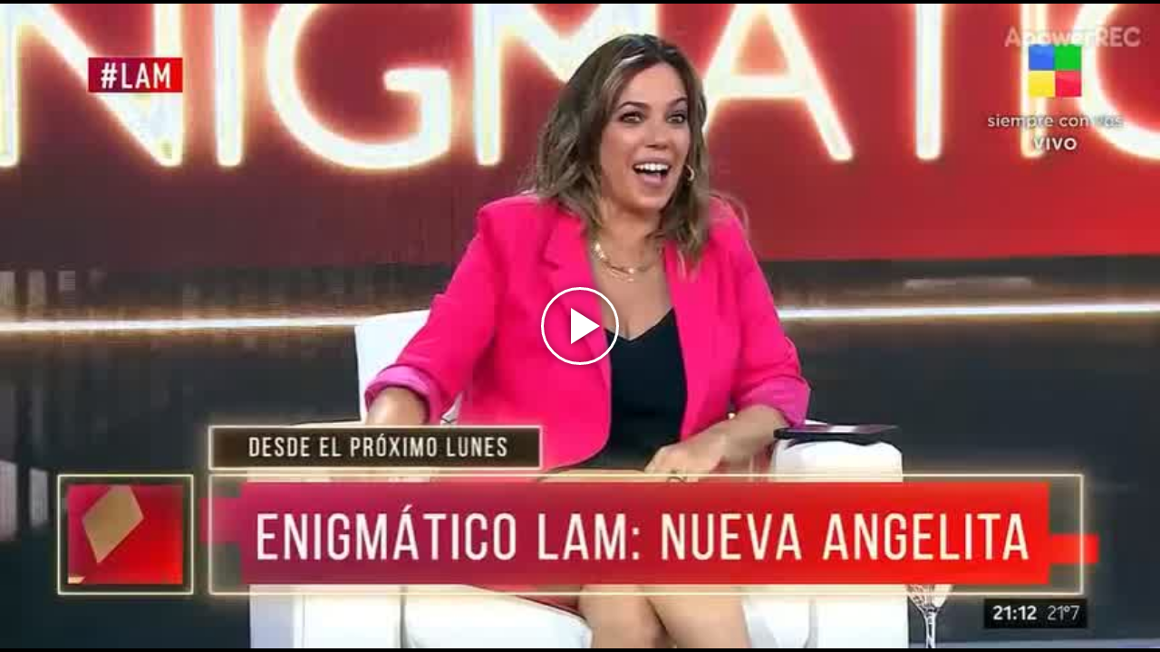

--- FILE ---
content_type: text/html; charset=UTF-8
request_url: https://redirector.rudo.video/mix/register/2275bcd5d60dccf94bf926bd53120f1e/exitoina-perfil/stream.js
body_size: 186
content:
var _sh = "2275bcd5d60dccf94bf926bd53120f1e"
var _dpssid = "b25669651106971b97f7f141"
var _channel = "exitoina-perfil"
var _ref = "rudo.video/vod/bPeTtn"
var _sid = "ba5t1l1xb21811883506971b97f7f14f" 

--- FILE ---
content_type: application/xml
request_url: https://rudo.video/ads/vmap/vod/bPeTtn?url=https://rudo.video/vod/bPeTtn
body_size: 259
content:
<?xml version="1.0" encoding="UTF-8"?>
<vmap:VMAP xmlns:vmap="http://www.iab.net/videosuite/vmap" version="1.0"><vmap:AdBreak timeOffset="start" breakType="linear" breakId="preroll">
                <vmap:AdSource id="preroll-ad-1" allowMultipleAds="false" followRedirects="true">
                    <vmap:AdTagURI templateType="vast3">
                        <![CDATA[https://ads.us.e-planning.net/eb/4/26e9b/genericavideos/prerollrudo?o=v&ma=1&vv=3&ur=https://rudo.video/vod/bPeTtn]]>
                    </vmap:AdTagURI>
                </vmap:AdSource>
            </vmap:AdBreak><vmap:AdBreak timeOffset="end" breakType="linear" breakId="postroll">
                <vmap:AdSource id="postroll-ad-1" allowMultipleAds="false" followRedirects="true">
                    <vmap:AdTagURI templateType="vast3">
                        <![CDATA[https://ads.us.e-planning.net/eb/4/26e9b/genericavideos/postrollrudo?o=v&ma=1&vv=3&ur=https://rudo.video/vod/bPeTtn]]>
                    </vmap:AdTagURI>
                </vmap:AdSource>
            </vmap:AdBreak></vmap:VMAP>
